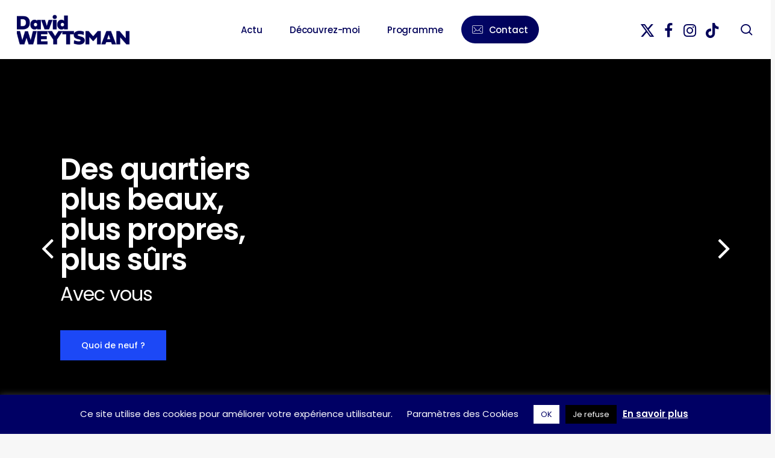

--- FILE ---
content_type: text/css
request_url: https://dweytsman.be/wp-content/uploads/salient/menu-dynamic.css?ver=4848
body_size: 1500
content:
#header-outer .nectar-ext-menu-item .image-layer-outer,#header-outer .nectar-ext-menu-item .image-layer,#header-outer .nectar-ext-menu-item .color-overlay,#slide-out-widget-area .nectar-ext-menu-item .image-layer-outer,#slide-out-widget-area .nectar-ext-menu-item .color-overlay,#slide-out-widget-area .nectar-ext-menu-item .image-layer{position:absolute;top:0;left:0;width:100%;height:100%;overflow:hidden;}.nectar-ext-menu-item .inner-content{position:relative;z-index:10;width:100%;}.nectar-ext-menu-item .image-layer{background-size:cover;background-position:center;transition:opacity 0.25s ease 0.1s;}.nectar-ext-menu-item .image-layer video{object-fit:cover;width:100%;height:100%;}#header-outer nav .nectar-ext-menu-item .image-layer:not(.loaded){background-image:none!important;}#header-outer nav .nectar-ext-menu-item .image-layer{opacity:0;}#header-outer nav .nectar-ext-menu-item .image-layer.loaded{opacity:1;}.nectar-ext-menu-item span[class*="inherit-h"] + .menu-item-desc{margin-top:0.4rem;}#mobile-menu .nectar-ext-menu-item .title,#slide-out-widget-area .nectar-ext-menu-item .title,.nectar-ext-menu-item .menu-title-text,.nectar-ext-menu-item .menu-item-desc{position:relative;}.nectar-ext-menu-item .menu-item-desc{display:block;line-height:1.4em;}body #slide-out-widget-area .nectar-ext-menu-item .menu-item-desc{line-height:1.4em;}#mobile-menu .nectar-ext-menu-item .title,#slide-out-widget-area .nectar-ext-menu-item:not(.style-img-above-text) .title,.nectar-ext-menu-item:not(.style-img-above-text) .menu-title-text,.nectar-ext-menu-item:not(.style-img-above-text) .menu-item-desc,.nectar-ext-menu-item:not(.style-img-above-text) i:before,.nectar-ext-menu-item:not(.style-img-above-text) .svg-icon{color:#fff;}#mobile-menu .nectar-ext-menu-item.style-img-above-text .title{color:inherit;}.sf-menu li ul li a .nectar-ext-menu-item .menu-title-text:after{display:none;}.menu-item .widget-area-active[data-margin="default"] > div:not(:last-child){margin-bottom:20px;}.nectar-ext-menu-item__button{display:inline-block;padding-top:2em;}#header-outer nav li:not([class*="current"]) > a .nectar-ext-menu-item .inner-content.has-button .title .menu-title-text{background-image:none;}.nectar-ext-menu-item__button .nectar-cta:not([data-color="transparent"]){margin-top:.8em;margin-bottom:.8em;}.nectar-ext-menu-item .color-overlay{transition:opacity 0.5s cubic-bezier(.15,.75,.5,1);}.nectar-ext-menu-item:hover .hover-zoom-in-slow .image-layer{transform:scale(1.15);transition:transform 4s cubic-bezier(0.1,0.2,.7,1);}.nectar-ext-menu-item:hover .hover-zoom-in-slow .color-overlay{transition:opacity 1.5s cubic-bezier(.15,.75,.5,1);}.nectar-ext-menu-item .hover-zoom-in-slow .image-layer{transition:transform 0.5s cubic-bezier(.15,.75,.5,1);}.nectar-ext-menu-item .hover-zoom-in-slow .color-overlay{transition:opacity 0.5s cubic-bezier(.15,.75,.5,1);}.nectar-ext-menu-item:hover .hover-zoom-in .image-layer{transform:scale(1.12);}.nectar-ext-menu-item .hover-zoom-in .image-layer{transition:transform 0.5s cubic-bezier(.15,.75,.5,1);}.nectar-ext-menu-item{display:flex;text-align:left;}#slide-out-widget-area .nectar-ext-menu-item .title,#slide-out-widget-area .nectar-ext-menu-item .menu-item-desc,#slide-out-widget-area .nectar-ext-menu-item .menu-title-text,#mobile-menu .nectar-ext-menu-item .title,#mobile-menu .nectar-ext-menu-item .menu-item-desc,#mobile-menu .nectar-ext-menu-item .menu-title-text{color:inherit!important;}#slide-out-widget-area .nectar-ext-menu-item,#mobile-menu .nectar-ext-menu-item{display:block;}#slide-out-widget-area .nectar-ext-menu-item .inner-content,#mobile-menu .nectar-ext-menu-item .inner-content{width:100%;}#slide-out-widget-area.fullscreen-alt .nectar-ext-menu-item,#slide-out-widget-area.fullscreen .nectar-ext-menu-item{text-align:center;}#header-outer .nectar-ext-menu-item.style-img-above-text .image-layer-outer,#slide-out-widget-area .nectar-ext-menu-item.style-img-above-text .image-layer-outer{position:relative;}#header-outer .nectar-ext-menu-item.style-img-above-text,#slide-out-widget-area .nectar-ext-menu-item.style-img-above-text{flex-direction:column;}@media only screen and (max-width:999px){body #header-outer #logo{position:relative;margin:10px 0;}body #header-space{height:74px;}body[data-button-style^="rounded"] #header-outer .menu-item-3697 > a{border-left-width:15px;border-right-width:15px;}body[data-button-style^="rounded"] #header-outer .menu-item-3697 > a:before,body[data-button-style^="rounded"] #header-outer .menu-item-3697 > a:after{left:-15px;width:calc(100% + 30px);}}@media only screen and (min-width:1000px){body #header-outer .menu-item-3697 > a{border-left-width:18px;border-right-width:18px;}body #header-outer #header-secondary-outer .menu-item-3697 > a{border-left:12px solid transparent;border-right:12px solid transparent;}body #header-outer .menu-item-3697 > a:before,body #header-outer .menu-item-3697 > a:after{left:-18px;height:calc(100% + 18px);width:calc(100% + 36px);}#header-outer #header-secondary-outer .menu-item-3697 > a:before,#header-outer #header-secondary-outer .menu-item-3697 > a:after{left:-12px;width:calc(100% + 24px);}}#header-outer .menu-item-3697 > a{border:12px solid transparent;opacity:1!important;}#header-outer #header-secondary-outer .menu-item-3697 > a{border-top:0;border-bottom:0;}#header-outer #top li.menu-item-3697 > a .nectar-menu-icon{transition:none;}body #header-outer[data-has-menu][data-format] header#top nav ul.sf-menu li.menu-item.menu-item-3697[class*="menu-item-btn-style"] > a *:not(.char),body #header-outer[data-has-menu][data-format] header#top nav ul.sf-menu li.menu-item.menu-item-3697[class*="menu-item-btn-style"] > a:hover *:not(.char){color:inherit!important;transition:none;opacity:1;}#header-outer .menu-item-3697 > a,#header-outer #top nav .menu-item-3697 > a,#header-outer.transparent nav > ul.sf-menu .menu-item.menu-item-3697 > a,#header-outer.transparent #top nav > ul.sf-menu .menu-item.menu-item-3697 > a,body #header-outer[data-lhe="default"] #top nav .sf-menu > .sfHover:not(#social-in-menu).menu-item-3697 > a,body #header-outer[data-lhe="default"] #top nav > ul > li.menu-item-3697 > a:hover{color:#fff!important;}#header-outer[data-has-menu="true"].transparent #top nav ul.sf-menu li.menu-item-3697 > a:hover .nectar-menu-icon{color:#fff!important;}#header-outer .menu-item-3697 > a:before,#header-outer .menu-item-3697 > a:after{position:absolute;top:50%!important;left:-12px;width:calc(100% + 24px);height:calc(100% + 24px);content:"";display:block;z-index:-1;transform-origin:top;transform:translateY(-50%)!important;transition:opacity .45s cubic-bezier(0.25,1,0.33,1),transform .45s cubic-bezier(0.25,1,0.33,1),border-color .45s cubic-bezier(0.25,1,0.33,1),color .45s cubic-bezier(0.25,1,0.33,1),background-color .45s cubic-bezier(0.25,1,0.33,1),box-shadow .45s cubic-bezier(0.25,1,0.33,1);}#header-outer #header-secondary-outer .menu-item-3697 > a:after,#header-outer #header-secondary-outer .menu-item-3697 > a:before{height:calc(100% + 12px);}#header-outer .menu-item-3697 > a:after{opacity:0;transition:opacity 0.3s ease,transform 0.3s ease;}#header-outer .menu-item-3697 > a .menu-title-text:after{display:none!important;}#header-outer .menu-item-3697 > a{color:#fff;}#header-outer .menu-item-3697 > a:before{background:linear-gradient(90deg,#1c48f6,#000059,#1c48f6);}#header-outer .menu-item-3697 > a:hover:after,#header-outer .menu-item-3697[class*="current"] > a:after{opacity:1;}@keyframes nectarBtnGradientScroll{0%{background-position:0 50%;}100%{background-position:1300% 50%;}}#header-outer .menu-item-3697 > a:before{background-size:1300%;animation:nectarBtnGradientScroll 40s linear infinite;}

--- FILE ---
content_type: text/javascript; charset=UTF-8
request_url: https://mailing.dweytsman.be/form/generate.js?id=1
body_size: 2263
content:

            var scr  = document.currentScript;
            var html = "<style type=\"text/css\" scoped>    .mauticform_wrapper { max-width: 600px; margin: 10px auto; }    .mauticform-innerform {}    .mauticform-post-success {}    .mauticform-name { font-weight: bold; font-size: 1.5em; margin-bottom: 3px; }    .mauticform-description { margin-top: 2px; margin-bottom: 10px; }    .mauticform-error { margin-bottom: 10px; color: red; }    .mauticform-message { margin-bottom: 10px; color: green; }    .mauticform-row { display: block; margin-bottom: 20px; }    .mauticform-label { font-size: 1.1em; display: block; font-weight: bold; margin-bottom: 5px; }    .mauticform-row.mauticform-required .mauticform-label:after { color: #e32; content: \" *\"; display: inline; }    .mauticform-helpmessage { display: block; font-size: 0.9em; margin-bottom: 3px; }    .mauticform-errormsg { display: block; color: red; margin-top: 2px; }    .mauticform-selectbox, .mauticform-input, .mauticform-textarea { width: 100%; padding: 0.5em 0.5em; border: 1px solid #CCC; background: #fff; box-shadow: 0px 0px 0px #fff inset; border-radius: 4px; box-sizing: border-box; }    .mauticform-checkboxgrp-row {}    .mauticform-checkboxgrp-label { font-weight: normal; }    .mauticform-checkboxgrp-checkbox {}    .mauticform-radiogrp-row {}    .mauticform-radiogrp-label { font-weight: normal; }    .mauticform-radiogrp-radio {}    .mauticform-button-wrapper .mauticform-button.btn-ghost, .mauticform-pagebreak-wrapper .mauticform-pagebreak.btn-ghost { color: #5d6c7c;background-color: #ffffff;border-color: #dddddd;}    .mauticform-button-wrapper .mauticform-button, .mauticform-pagebreak-wrapper .mauticform-pagebreak { display: inline-block;margin-bottom: 0;font-weight: 600;text-align: center;vertical-align: middle;cursor: pointer;background-image: none;border: 1px solid transparent;white-space: nowrap;padding: 6px 12px;font-size: 13px;line-height: 1.3856;border-radius: 3px;-webkit-user-select: none;-moz-user-select: none;-ms-user-select: none;user-select: none;}    .mauticform-button-wrapper .mauticform-button.btn-ghost[disabled], .mauticform-pagebreak-wrapper .mauticform-pagebreak.btn-ghost[disabled] { background-color: #ffffff; border-color: #dddddd; opacity: 0.75; cursor: not-allowed; }    .mauticform-pagebreak-wrapper .mauticform-button-wrapper {  display: inline; }    /**    * @see https://github.com/TarekRaafat/autoComplete.js/blob/master/dist/css/autoComplete.02.css.    */    .autoComplete_wrapper {position: relative;}    .autoComplete_wrapper > input::placeholder {transition: all 0.3s ease;}    .autoComplete_wrapper > ul {position: absolute;max-height: 226px;overflow-y: scroll;top: 100%;left: 0;right: 0;padding: 0;margin: 0.5rem 0 0 0;border-radius: 4px;background-color: #fff;border: 1px solid rgba(33, 33, 33, 0.1);z-index: 1000;outline: none;}    .autoComplete_wrapper > ul > li {padding: 10px 20px;list-style: none;text-align: left;font-size: 16px;color: #212121;transition: all 0.1s ease-in-out;border-radius: 3px;background-color: rgba(255, 255, 255, 1);white-space: nowrap;overflow: hidden;text-overflow: ellipsis;transition: all 0.2s ease;}    .autoComplete_wrapper > ul > li > span {float: right;}    .autoComplete_wrapper > ul > li::selection {color: rgba(#ffffff, 0);background-color: rgba(#ffffff, 0);}    .autoComplete_wrapper > ul > li:hover {cursor: pointer;background-color: rgba(123, 123, 123, 0.1);}    .autoComplete_wrapper > ul > li mark {background-color: transparent;font-weight: bold;}    .autoComplete_wrapper > ul > li mark::selection {background-color: rgba(#ffffff, 0);}    .autoComplete_wrapper > ul > li[aria-selected=\"true\"] {background-color: rgba(123, 123, 123, 0.1);}    @media only screen and (max-width: 600px) {      .autoComplete_wrapper > input {width: 18rem;}    }</style><style type=\"text/css\" scoped>    .mauticform-field-hidden { display:none }</style><div id=\"mauticform_wrapper_inscriptionnewsletterdweytsmanbe\" class=\"mauticform_wrapper\">    <form autocomplete=\"false\" role=\"form\" method=\"post\" action=\"https://mailing.dweytsman.be/form/submit?formId=1\" id=\"mauticform_inscriptionnewsletterdweytsmanbe\" data-mautic-form=\"inscriptionnewsletterdweytsmanbe\" enctype=\"multipart/form-data\"><div class=\"mauticform-error\" id=\"mauticform_inscriptionnewsletterdweytsmanbe_error\"></div>            <div class=\"mauticform-message\" id=\"mauticform_inscriptionnewsletterdweytsmanbe_message\"></div><div class=\"mauticform-innerform\">            <div class=\"mauticform-page-wrapper mauticform-page-1\" data-mautic-form-page=\"1\">                                    <div id=\"mauticform_inscriptionnewsletterdweytsmanbe_nom1\" class=\"mauticform-row mauticform-text mauticform-field-1\">          <input type=\"text\" name=\"mauticform[nom1]\" value=\"\" id=\"mauticform_input_inscriptionnewsletterdweytsmanbe_nom1\" placeholder=\"Nom\" class=\"mauticform-input\">    <span class=\"mauticform-errormsg\" style=\"display:none;\"></span></div>                                    <div id=\"mauticform_inscriptionnewsletterdweytsmanbe_prenom\" class=\"mauticform-row mauticform-text mauticform-field-2\">          <input type=\"text\" autocomplete=\"given-name\" name=\"mauticform[prenom]\" value=\"\" id=\"mauticform_input_inscriptionnewsletterdweytsmanbe_prenom\" placeholder=\"Prénom\" class=\"mauticform-input\">    <span class=\"mauticform-errormsg\" style=\"display:none;\"></span></div>                                                        <div id=\"mauticform_inscriptionnewsletterdweytsmanbe_email\" class=\"mauticform-row mauticform-email mauticform-field-3 mauticform-required\" data-validate=\"email\" data-validation-type=\"email\">          <input type=\"email\" autocomplete=\"email\" name=\"mauticform[email]\" value=\"\" id=\"mauticform_input_inscriptionnewsletterdweytsmanbe_email\" placeholder=\"E-mail\" class=\"mauticform-input\">    <span class=\"mauticform-errormsg\" style=\"display:none;\">This is required.</span></div>                                          <div id=\"mauticform_inscriptionnewsletterdweytsmanbe_gdpr\" class=\"mauticform-row mauticform-checkboxgrp mauticform-field-4 mauticform-required\" data-validate=\"gdpr\" data-validation-type=\"checkboxgrp\">                          <div class=\"mauticform-checkboxgrp-row\">    <input class=\"mauticform-checkboxgrp-checkbox\" name=\"mauticform[gdpr][]\" id=\"mauticform_checkboxgrp_checkbox_gdpr_GDPR0\" type=\"checkbox\" value=\"GDPR\">        <label class=\"mauticform-checkboxgrp-label\" id=\"mauticform_checkboxgrp_label_gdpr_GDPR0\" for=\"mauticform_checkboxgrp_checkbox_gdpr_GDPR0\"><a href=\"https://dweytsman.be/politique-de-confidentialite/\">J'ai lu et j'accepte la déclaration de confidentialité</a></label>    </div>    <span class=\"mauticform-errormsg\" style=\"display:none;\">This is required.</span></div>                                  <div id=\"mauticform_inscriptionnewsletterdweytsmanbe_submit\" class=\"mauticform-row mauticform-button-wrapper mauticform-field-5\">  <button class=\"btn btn-ghost mauticform-button\" name=\"mauticform[submit]\" value=\"1\" id=\"mauticform_input_inscriptionnewsletterdweytsmanbe_submit\" type=\"submit\">S'inscrire</button></div>                  </div></div><input type=\"hidden\" name=\"mauticform[formId]\" id=\"mauticform_inscriptionnewsletterdweytsmanbe_id\" value=\"1\">        <input type=\"hidden\" name=\"mauticform[return]\" id=\"mauticform_inscriptionnewsletterdweytsmanbe_return\" value=\"\">        <input type=\"hidden\" name=\"mauticform[formName]\" id=\"mauticform_inscriptionnewsletterdweytsmanbe_name\" value=\"inscriptionnewsletterdweytsmanbe\">            </form></div>";

            if (scr !== undefined) {
                scr.insertAdjacentHTML("afterend", html);
                
                var inlineScript0 = document.createTextNode("    /** This section is only needed once per page if manually copying **/    if (typeof MauticSDKLoaded == 'undefined') {        var MauticSDKLoaded = true;        var head            = document.getElementsByTagName('head')[0];        var script          = document.createElement('script');        script.type         = 'text/javascript';        script.src          = 'https://mailing.dweytsman.be/media/js/mautic-form.js?vea91453c';        script.onload       = function() {            MauticSDK.onLoad();        };        head.appendChild(script);        var MauticDomain = 'https://mailing.dweytsman.be';        var MauticLang   = {            'submittingMessage': \"Please wait...\"        }    }else if (typeof MauticSDK != 'undefined') {        MauticSDK.onLoad();    }");
                var script0       = document.createElement('script');
                script0.appendChild(inlineScript0);
                document.getElementsByTagName('head')[0].appendChild(script0);
            } else {
                document.write("<script type=\"text/javascript\">    /** This section is only needed once per page if manually copying **/    if (typeof MauticSDKLoaded == 'undefined') {        var MauticSDKLoaded = true;        var head            = document.getElementsByTagName('head')[0];        var script          = document.createElement('script');        script.type         = 'text/javascript';        script.src          = 'https://mailing.dweytsman.be/media/js/mautic-form.js?vea91453c';        script.onload       = function() {            MauticSDK.onLoad();        };        head.appendChild(script);        var MauticDomain = 'https://mailing.dweytsman.be';        var MauticLang   = {            'submittingMessage': \"Please wait...\"        }    }else if (typeof MauticSDK != 'undefined') {        MauticSDK.onLoad();    }</script>"+html);
            }
        